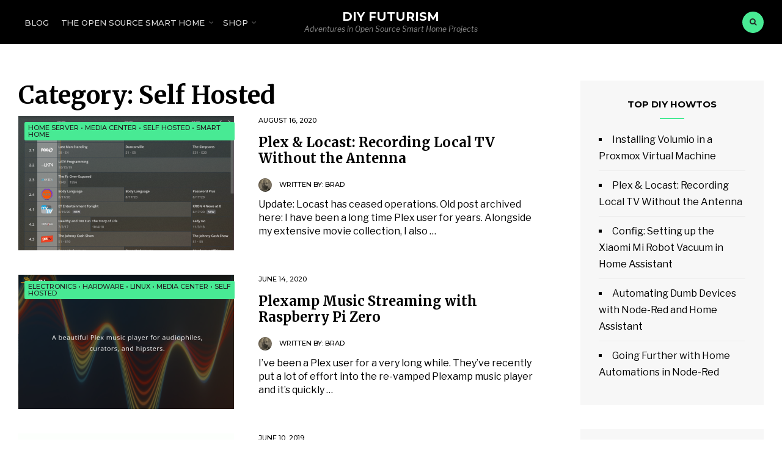

--- FILE ---
content_type: text/html; charset=UTF-8
request_url: https://diyfuturism.com/index.php/category/self-hosted/
body_size: 12189
content:
<!DOCTYPE html>
<html lang="en-US">

<head>
<meta charset="UTF-8">
<meta name="viewport" content="width=device-width, initial-scale=1">
<link rel="profile" href="http://gmpg.org/xfn/11">
<link rel="pingback" href="https://diyfuturism.com/xmlrpc.php">
<script defer src="https://analytics.bradwenner.com/script.js" data-website-id="620b3d5c-9a9b-4950-afc0-ce3e4292d1d7"></script>

<meta name='robots' content='index, follow, max-image-preview:large, max-snippet:-1, max-video-preview:-1' />
<script>window._wca = window._wca || [];</script>

	<!-- This site is optimized with the Yoast SEO plugin v16.7 - https://yoast.com/wordpress/plugins/seo/ -->
	<title>Self Hosted Archives - DIY Futurism</title>
	<link rel="canonical" href="https://diyfuturism.com/index.php/category/self-hosted/" />
	<meta property="og:locale" content="en_US" />
	<meta property="og:type" content="article" />
	<meta property="og:title" content="Self Hosted Archives - DIY Futurism" />
	<meta property="og:url" content="https://diyfuturism.com/index.php/category/self-hosted/" />
	<meta property="og:site_name" content="DIY Futurism" />
	<meta name="twitter:card" content="summary_large_image" />
	<meta name="twitter:site" content="@diyfuturism" />
	<script type="application/ld+json" class="yoast-schema-graph">{"@context":"https://schema.org","@graph":[{"@type":"WebSite","@id":"https://diyfuturism.com/#website","url":"https://diyfuturism.com/","name":"DIY Futurism","description":"Adventures in Open Source Smart Home Projects","potentialAction":[{"@type":"SearchAction","target":{"@type":"EntryPoint","urlTemplate":"https://diyfuturism.com/?s={search_term_string}"},"query-input":"required name=search_term_string"}],"inLanguage":"en-US"},{"@type":"CollectionPage","@id":"https://diyfuturism.com/index.php/category/self-hosted/#webpage","url":"https://diyfuturism.com/index.php/category/self-hosted/","name":"Self Hosted Archives - DIY Futurism","isPartOf":{"@id":"https://diyfuturism.com/#website"},"breadcrumb":{"@id":"https://diyfuturism.com/index.php/category/self-hosted/#breadcrumb"},"inLanguage":"en-US","potentialAction":[{"@type":"ReadAction","target":["https://diyfuturism.com/index.php/category/self-hosted/"]}]},{"@type":"BreadcrumbList","@id":"https://diyfuturism.com/index.php/category/self-hosted/#breadcrumb","itemListElement":[{"@type":"ListItem","position":1,"name":"Home","item":"https://diyfuturism.com/"},{"@type":"ListItem","position":2,"name":"Self Hosted"}]}]}</script>
	<!-- / Yoast SEO plugin. -->


<link rel='dns-prefetch' href='//stats.wp.com' />
<link rel='dns-prefetch' href='//fonts.googleapis.com' />
<link rel='dns-prefetch' href='//s.w.org' />
<link rel='dns-prefetch' href='//v0.wordpress.com' />
<link rel='dns-prefetch' href='//i0.wp.com' />
<link rel='dns-prefetch' href='//i1.wp.com' />
<link rel='dns-prefetch' href='//i2.wp.com' />
<link rel="alternate" type="application/rss+xml" title="DIY Futurism &raquo; Feed" href="https://diyfuturism.com/index.php/feed/" />
<link rel="alternate" type="application/rss+xml" title="DIY Futurism &raquo; Comments Feed" href="https://diyfuturism.com/index.php/comments/feed/" />
<link rel="alternate" type="application/rss+xml" title="DIY Futurism &raquo; Self Hosted Category Feed" href="https://diyfuturism.com/index.php/category/self-hosted/feed/" />
		<!-- This site uses the Google Analytics by MonsterInsights plugin v7.18.0 - Using Analytics tracking - https://www.monsterinsights.com/ -->
							<script src="//www.googletagmanager.com/gtag/js?id=UA-111485289-1"  type="text/javascript" data-cfasync="false" async></script>
			<script type="text/javascript" data-cfasync="false">
				var mi_version = '7.18.0';
				var mi_track_user = true;
				var mi_no_track_reason = '';
				
								var disableStr = 'ga-disable-UA-111485289-1';

				/* Function to detect opted out users */
				function __gtagTrackerIsOptedOut() {
					return document.cookie.indexOf( disableStr + '=true' ) > - 1;
				}

				/* Disable tracking if the opt-out cookie exists. */
				if ( __gtagTrackerIsOptedOut() ) {
					window[disableStr] = true;
				}

				/* Opt-out function */
				function __gtagTrackerOptout() {
					document.cookie = disableStr + '=true; expires=Thu, 31 Dec 2099 23:59:59 UTC; path=/';
					window[disableStr] = true;
				}

				if ( 'undefined' === typeof gaOptout ) {
					function gaOptout() {
						__gtagTrackerOptout();
					}
				}
								window.dataLayer = window.dataLayer || [];
				if ( mi_track_user ) {
					function __gtagTracker() {dataLayer.push( arguments );}
					__gtagTracker( 'js', new Date() );
					__gtagTracker( 'set', {
						'developer_id.dZGIzZG' : true,
						                    });
					__gtagTracker( 'config', 'UA-111485289-1', {
						forceSSL:true,					} );
										window.gtag = __gtagTracker;										(
						function () {
							/* https://developers.google.com/analytics/devguides/collection/analyticsjs/ */
							/* ga and __gaTracker compatibility shim. */
							var noopfn = function () {
								return null;
							};
							var newtracker = function () {
								return new Tracker();
							};
							var Tracker = function () {
								return null;
							};
							var p = Tracker.prototype;
							p.get = noopfn;
							p.set = noopfn;
							p.send = function (){
								var args = Array.prototype.slice.call(arguments);
								args.unshift( 'send' );
								__gaTracker.apply(null, args);
							};
							var __gaTracker = function () {
								var len = arguments.length;
								if ( len === 0 ) {
									return;
								}
								var f = arguments[len - 1];
								if ( typeof f !== 'object' || f === null || typeof f.hitCallback !== 'function' ) {
									if ( 'send' === arguments[0] ) {
										var hitConverted, hitObject = false, action;
										if ( 'event' === arguments[1] ) {
											if ( 'undefined' !== typeof arguments[3] ) {
												hitObject = {
													'eventAction': arguments[3],
													'eventCategory': arguments[2],
													'eventLabel': arguments[4],
													'value': arguments[5] ? arguments[5] : 1,
												}
											}
										}
										if ( 'pageview' === arguments[1] ) {
											if ( 'undefined' !== typeof arguments[2] ) {
												hitObject = {
													'eventAction': 'page_view',
													'page_path' : arguments[2],
												}
											}
										}
										if ( typeof arguments[2] === 'object' ) {
											hitObject = arguments[2];
										}
										if ( typeof arguments[5] === 'object' ) {
											Object.assign( hitObject, arguments[5] );
										}
										if ( 'undefined' !== typeof arguments[1].hitType ) {
											hitObject = arguments[1];
											if ( 'pageview' === hitObject.hitType ) {
												hitObject.eventAction = 'page_view';
											}
										}
										if ( hitObject ) {
											action = 'timing' === arguments[1].hitType ? 'timing_complete' : hitObject.eventAction;
											hitConverted = mapArgs( hitObject );
											__gtagTracker( 'event', action, hitConverted );
										}
									}
									return;
								}

								function mapArgs( args ) {
									var arg, hit = {};
									var gaMap = {
										'eventCategory': 'event_category',
										'eventAction': 'event_action',
										'eventLabel': 'event_label',
										'eventValue': 'event_value',
										'nonInteraction': 'non_interaction',
										'timingCategory': 'event_category',
										'timingVar': 'name',
										'timingValue': 'value',
										'timingLabel': 'event_label',
										'page' : 'page_path',
										'location' : 'page_location',
										'title' : 'page_title',
									};
									for ( arg in args ) {
										if ( args.hasOwnProperty(arg) && gaMap.hasOwnProperty(arg) ) {
											hit[gaMap[arg]] = args[arg];
										} else {
											hit[arg] = args[arg];
										}
									}
									return hit;
								}

								try {
									f.hitCallback();
								} catch ( ex ) {
								}
							};
							__gaTracker.create = newtracker;
							__gaTracker.getByName = newtracker;
							__gaTracker.getAll = function () {
								return [];
							};
							__gaTracker.remove = noopfn;
							__gaTracker.loaded = true;
							window['__gaTracker'] = __gaTracker;
						}
					)();
									} else {
										console.log( "" );
					( function () {
							function __gtagTracker() {
								return null;
							}
							window['__gtagTracker'] = __gtagTracker;
							window['gtag'] = __gtagTracker;
					} )();
									}
			</script>
				<!-- / Google Analytics by MonsterInsights -->
				<script type="text/javascript">
			window._wpemojiSettings = {"baseUrl":"https:\/\/s.w.org\/images\/core\/emoji\/13.0.1\/72x72\/","ext":".png","svgUrl":"https:\/\/s.w.org\/images\/core\/emoji\/13.0.1\/svg\/","svgExt":".svg","source":{"concatemoji":"https:\/\/diyfuturism.com\/wp-includes\/js\/wp-emoji-release.min.js"}};
			!function(e,a,t){var n,r,o,i=a.createElement("canvas"),p=i.getContext&&i.getContext("2d");function s(e,t){var a=String.fromCharCode;p.clearRect(0,0,i.width,i.height),p.fillText(a.apply(this,e),0,0);e=i.toDataURL();return p.clearRect(0,0,i.width,i.height),p.fillText(a.apply(this,t),0,0),e===i.toDataURL()}function c(e){var t=a.createElement("script");t.src=e,t.defer=t.type="text/javascript",a.getElementsByTagName("head")[0].appendChild(t)}for(o=Array("flag","emoji"),t.supports={everything:!0,everythingExceptFlag:!0},r=0;r<o.length;r++)t.supports[o[r]]=function(e){if(!p||!p.fillText)return!1;switch(p.textBaseline="top",p.font="600 32px Arial",e){case"flag":return s([127987,65039,8205,9895,65039],[127987,65039,8203,9895,65039])?!1:!s([55356,56826,55356,56819],[55356,56826,8203,55356,56819])&&!s([55356,57332,56128,56423,56128,56418,56128,56421,56128,56430,56128,56423,56128,56447],[55356,57332,8203,56128,56423,8203,56128,56418,8203,56128,56421,8203,56128,56430,8203,56128,56423,8203,56128,56447]);case"emoji":return!s([55357,56424,8205,55356,57212],[55357,56424,8203,55356,57212])}return!1}(o[r]),t.supports.everything=t.supports.everything&&t.supports[o[r]],"flag"!==o[r]&&(t.supports.everythingExceptFlag=t.supports.everythingExceptFlag&&t.supports[o[r]]);t.supports.everythingExceptFlag=t.supports.everythingExceptFlag&&!t.supports.flag,t.DOMReady=!1,t.readyCallback=function(){t.DOMReady=!0},t.supports.everything||(n=function(){t.readyCallback()},a.addEventListener?(a.addEventListener("DOMContentLoaded",n,!1),e.addEventListener("load",n,!1)):(e.attachEvent("onload",n),a.attachEvent("onreadystatechange",function(){"complete"===a.readyState&&t.readyCallback()})),(n=t.source||{}).concatemoji?c(n.concatemoji):n.wpemoji&&n.twemoji&&(c(n.twemoji),c(n.wpemoji)))}(window,document,window._wpemojiSettings);
		</script>
		<style type="text/css">
img.wp-smiley,
img.emoji {
	display: inline !important;
	border: none !important;
	box-shadow: none !important;
	height: 1em !important;
	width: 1em !important;
	margin: 0 .07em !important;
	vertical-align: -0.1em !important;
	background: none !important;
	padding: 0 !important;
}
</style>
	<link rel='stylesheet' id='wp-block-library-css'  href='https://diyfuturism.com/wp-includes/css/dist/block-library/style.min.css' type='text/css' media='all' />
<style id='wp-block-library-inline-css' type='text/css'>
.has-text-align-justify{text-align:justify;}
</style>
<link rel='stylesheet' id='mediaelement-css'  href='https://diyfuturism.com/wp-includes/js/mediaelement/mediaelementplayer-legacy.min.css' type='text/css' media='all' />
<link rel='stylesheet' id='wp-mediaelement-css'  href='https://diyfuturism.com/wp-includes/js/mediaelement/wp-mediaelement.min.css' type='text/css' media='all' />
<link rel='stylesheet' id='wc-block-vendors-style-css'  href='https://diyfuturism.com/wp-content/plugins/woocommerce/packages/woocommerce-blocks/build/vendors-style.css' type='text/css' media='all' />
<link rel='stylesheet' id='wc-block-style-css'  href='https://diyfuturism.com/wp-content/plugins/woocommerce/packages/woocommerce-blocks/build/style.css' type='text/css' media='all' />
<link rel='stylesheet' id='woocommerce-layout-css'  href='https://diyfuturism.com/wp-content/plugins/woocommerce/assets/css/woocommerce-layout.css' type='text/css' media='all' />
<style id='woocommerce-layout-inline-css' type='text/css'>

	.infinite-scroll .woocommerce-pagination {
		display: none;
	}
</style>
<link rel='stylesheet' id='woocommerce-smallscreen-css'  href='https://diyfuturism.com/wp-content/plugins/woocommerce/assets/css/woocommerce-smallscreen.css' type='text/css' media='only screen and (max-width: 768px)' />
<link rel='stylesheet' id='woocommerce-general-css'  href='https://diyfuturism.com/wp-content/plugins/woocommerce/assets/css/woocommerce.css' type='text/css' media='all' />
<style id='woocommerce-inline-inline-css' type='text/css'>
.woocommerce form .form-row .required { visibility: visible; }
</style>
<link rel='stylesheet' id='story-magazine-style-css'  href='https://diyfuturism.com/wp-content/themes/story-magazine/style.css' type='text/css' media='all' />
<link rel='stylesheet' id='font-awesome-css'  href='https://diyfuturism.com/wp-content/themes/story-magazine/styles/font-awesome.css' type='text/css' media='all' />
<link rel='stylesheet' id='story-magazine-mobile-css'  href='https://diyfuturism.com/wp-content/themes/story-magazine/style-mobile.css' type='text/css' media='all' />
<link rel='stylesheet' id='story-magazine-fonts-css'  href='//fonts.googleapis.com/css?family=Libre+Franklin%3A400%2C400i%2C700%7CMerriweather%3A300%2C400%2C700%2C400i%7CMontserrat%3A400%2C500%2C600%2C700%26subset%3Dcyrillic%2Ccyrillic-ext%2Cgreek%2Cgreek-ext%2Clatin-ext%2Cvietnamese&#038;ver=1.0.0' type='text/css' media='all' />
<!-- `jetpack-top-posts-widget` is included in the concatenated jetpack.css -->
<link rel='stylesheet' id='tablepress-default-css'  href='https://diyfuturism.com/wp-content/plugins/tablepress/css/default.min.css' type='text/css' media='all' />
<link rel='stylesheet' id='jetpack_css-css'  href='https://diyfuturism.com/wp-content/plugins/jetpack/css/jetpack.css' type='text/css' media='all' />
<script type='text/javascript' id='monsterinsights-frontend-script-js-extra'>
/* <![CDATA[ */
var monsterinsights_frontend = {"js_events_tracking":"true","download_extensions":"doc,pdf,ppt,zip,xls,docx,pptx,xlsx","inbound_paths":"[]","home_url":"https:\/\/diyfuturism.com","hash_tracking":"false","ua":"UA-111485289-1"};
/* ]]> */
</script>
<script type='text/javascript' src='https://diyfuturism.com/wp-content/plugins/google-analytics-for-wordpress/assets/js/frontend-gtag.js' id='monsterinsights-frontend-script-js'></script>
<script type='text/javascript' src='https://diyfuturism.com/wp-includes/js/jquery/jquery.min.js' id='jquery-core-js'></script>
<script type='text/javascript' src='https://diyfuturism.com/wp-includes/js/jquery/jquery-migrate.min.js' id='jquery-migrate-js'></script>
<script defer type='text/javascript' src='https://stats.wp.com/s-202605.js' id='woocommerce-analytics-js'></script>
<link rel="https://api.w.org/" href="https://diyfuturism.com/index.php/wp-json/" /><link rel="alternate" type="application/json" href="https://diyfuturism.com/index.php/wp-json/wp/v2/categories/5" /><style type='text/css'>img#wpstats{display:none}</style>
		      <!--Customizer CSS--> 
      <style type="text/css">
	  
	  
           	  
            
		   
		    
		   
		   
            
      </style> 
      <!--/Customizer CSS-->
      	<noscript><style>.woocommerce-product-gallery{ opacity: 1 !important; }</style></noscript>
	<style type="text/css">.broken_link, a.broken_link {
	text-decoration: line-through;
}</style>			<style type="text/css">
				/* If html does not have either class, do not show lazy loaded images. */
				html:not( .jetpack-lazy-images-js-enabled ):not( .js ) .jetpack-lazy-image {
					display: none;
				}
			</style>
			<script>
				document.documentElement.classList.add(
					'jetpack-lazy-images-js-enabled'
				);
			</script>
		</head>

     
<body class="archive category category-self-hosted category-5 theme-story-magazine woocommerce-no-js">

<div class="postbar ">
        
    <div id="header" class="clearfix" itemscope itemtype="http://schema.org/WPHeader">
    
    	<div class="head-bg-image"><img src="" height="100" width="1200" alt="" /></div>
    
        <div class="container container_alt">
            
            <div id="titles">
                                                    		<h1 class="site-title"><a href="https://diyfuturism.com/">DIY Futurism</a></h1>
    					<p class="site-description site-tagline">Adventures in Open Source Smart Home Projects</p>
					            </div><!-- end #titles  -->

            
    
            <a id="navtrigger" class="ribbon" href="#"><i class="fa fa-bars"></i></a>
            
            <nav id="navigation" itemscope itemtype="http://schema.org/SiteNavigationElement"> 
            
                <ul id="main-nav-left" class="nav tmnf_custom_menu"><li id="menu-item-650" class="menu-item menu-item-type-custom menu-item-object-custom menu-item-home menu-item-650"><a href="http://diyfuturism.com">BLOG</a></li>
<li id="menu-item-661" class="menu-item menu-item-type-post_type menu-item-object-post menu-item-has-children menu-item-661"><a href="https://diyfuturism.com/index.php/2017/11/26/the-open-source-smart-home-getting-started-with-home-assistant-node-red/">The Open Source Smart Home</a>
<ul class="sub-menu">
	<li id="menu-item-676" class="menu-item menu-item-type-post_type menu-item-object-post menu-item-676"><a href="https://diyfuturism.com/index.php/2017/11/26/the-open-source-smart-home-getting-started-with-home-assistant-node-red/">Getting Started: Home Assistant &#038; Node-Red</a></li>
	<li id="menu-item-663" class="menu-item menu-item-type-taxonomy menu-item-object-category menu-item-663"><a href="https://diyfuturism.com/index.php/category/node-red/">Node-Red Automations</a></li>
	<li id="menu-item-664" class="menu-item menu-item-type-taxonomy menu-item-object-category menu-item-664"><a href="https://diyfuturism.com/index.php/category/home-assistant/useful-sensor/">Useful Sensors</a></li>
	<li id="menu-item-677" class="menu-item menu-item-type-post_type menu-item-object-post menu-item-677"><a href="https://diyfuturism.com/index.php/2017/11/20/my-smart-home-hardware-list/">My Smart Home Hardware List</a></li>
</ul>
</li>
<li id="menu-item-660" class="menu-item menu-item-type-post_type menu-item-object-page menu-item-has-children menu-item-660"><a href="https://diyfuturism.com/index.php/shop/">Shop</a>
<ul class="sub-menu">
	<li id="menu-item-671" class="menu-item menu-item-type-post_type_archive menu-item-object-product menu-item-671"><a href="https://diyfuturism.com/index.php/shop/">All Products</a></li>
	<li id="menu-item-670" class="menu-item menu-item-type-post_type menu-item-object-page menu-item-670"><a href="https://diyfuturism.com/index.php/cart/">Cart</a></li>
</ul>
</li>
</ul>                
                <a class="searchOpen" href="#" ><i class="fa fa-search"></i></a>
                
            </nav><!-- end #navigation  -->
              
        </div><!-- end .container  -->
    
    </div><!-- end #header  -->
    
	<div class="wrapper">
    
<div class="container builder woocommerce">

<div id="core" class="blog_builder">

	<div id="content" class="eightcol first">
    
		<h2 class="archiv"><span class="maintitle">Category: <span>Self Hosted</span></span></h2>    
    
    	
          <div class="blogger grid imgsmall">
                                        
                              	<div class="item blog-item tranz p-border post-868 post type-post status-publish format-standard has-post-thumbnail hentry category-home-server category-media-center category-self-hosted category-smart-home tag-antenna tag-docker tag-docker-compose tag-dvr tag-hdhomerun tag-home-server tag-iptv tag-local-news tag-locast tag-media-center tag-ota tag-plex tag-plex-dvr tag-plex-media-server tag-public-broadcast tag-record-local-news tag-sports tag-tv-broadcast tag-tv-guide tag-tv-tuner">
  				
                    
	<p class="meta cat rad tranz ribbon">
		<a href="https://diyfuturism.com/index.php/category/smart-home/home-server/" rel="category tag">Home Server</a> &bull; <a href="https://diyfuturism.com/index.php/category/smart-home/media-center/" rel="category tag">Media Center</a> &bull; <a href="https://diyfuturism.com/index.php/category/self-hosted/" rel="category tag">Self Hosted</a> &bull; <a href="https://diyfuturism.com/index.php/category/smart-home/" rel="category tag">Smart Home</a>    </p>
         
                <div class="entryhead">
                    
                   	                
                	<div class="icon-rating tranz">
            
                    	                    
                    </div>
    
					                    
                        <div class="imgwrap">
							
                            <a href="https://diyfuturism.com/index.php/2020/08/16/plex-locast-recording-local-tv-without-the-antenna/">
                                <img width="353" height="220" src="https://i1.wp.com/diyfuturism.com/wp-content/uploads/2020/08/2020-08-16-190142_857x727_scrot.png?resize=353%2C220&amp;ssl=1" class="tranz standard grayscale grayscale-fade wp-post-image jetpack-lazy-image" alt="Plex DVR" loading="lazy" data-attachment-id="874" data-permalink="https://diyfuturism.com/index.php/2020/08/16/plex-locast-recording-local-tv-without-the-antenna/2020-08-16-190142_857x727_scrot/" data-orig-file="https://i1.wp.com/diyfuturism.com/wp-content/uploads/2020/08/2020-08-16-190142_857x727_scrot.png?fit=857%2C727&amp;ssl=1" data-orig-size="857,727" data-comments-opened="1" data-image-meta="{&quot;aperture&quot;:&quot;0&quot;,&quot;credit&quot;:&quot;&quot;,&quot;camera&quot;:&quot;&quot;,&quot;caption&quot;:&quot;&quot;,&quot;created_timestamp&quot;:&quot;0&quot;,&quot;copyright&quot;:&quot;&quot;,&quot;focal_length&quot;:&quot;0&quot;,&quot;iso&quot;:&quot;0&quot;,&quot;shutter_speed&quot;:&quot;0&quot;,&quot;title&quot;:&quot;&quot;,&quot;orientation&quot;:&quot;0&quot;}" data-image-title="Plex DVR" data-image-description="" data-image-caption="" data-medium-file="https://i1.wp.com/diyfuturism.com/wp-content/uploads/2020/08/2020-08-16-190142_857x727_scrot.png?fit=300%2C254&amp;ssl=1" data-large-file="https://i1.wp.com/diyfuturism.com/wp-content/uploads/2020/08/2020-08-16-190142_857x727_scrot.png?fit=854%2C724&amp;ssl=1" data-lazy-srcset="https://i1.wp.com/diyfuturism.com/wp-content/uploads/2020/08/2020-08-16-190142_857x727_scrot.png?resize=353%2C220&amp;ssl=1 353w, https://i1.wp.com/diyfuturism.com/wp-content/uploads/2020/08/2020-08-16-190142_857x727_scrot.png?zoom=2&amp;resize=353%2C220&amp;ssl=1 706w" data-lazy-sizes="(max-width: 353px) 100vw, 353px" data-lazy-src="https://i1.wp.com/diyfuturism.com/wp-content/uploads/2020/08/2020-08-16-190142_857x727_scrot.png?resize=353%2C220&amp;ssl=1&amp;is-pending-load=1" srcset="[data-uri]" />                            </a>
                        
                        </div>
    
                     
                
                </div><!-- end .entryhead -->
    
            	<div class="item_inn tranz p-border">
                
                	    
	<p class="meta date tranz post-date"> 
        August 16, 2020    </p>
            
                    <h2 class="posttitle"><a class="link link--forsure" href="https://diyfuturism.com/index.php/2020/08/16/plex-locast-recording-local-tv-without-the-antenna/">Plex &#038; Locast: Recording Local TV Without the Antenna</a></h2>
                    
                        
	<p class="meta author tranz"> 
        <img alt src="https://secure.gravatar.com/avatar/7e2d60eb1f322b4ad6040a746946a361?s=22&#038;d=mm&#038;r=g" class="avatar avatar-22 photo jetpack-lazy-image" height="22" width="22" loading="lazy" data-lazy-srcset="https://secure.gravatar.com/avatar/7e2d60eb1f322b4ad6040a746946a361?s=44&#038;d=mm&#038;r=g 2x" data-lazy-src="https://secure.gravatar.com/avatar/7e2d60eb1f322b4ad6040a746946a361?s=22&amp;is-pending-load=1#038;d=mm&#038;r=g" srcset="[data-uri]"><noscript><img alt='' src='https://secure.gravatar.com/avatar/7e2d60eb1f322b4ad6040a746946a361?s=22&#038;d=mm&#038;r=g' srcset='https://secure.gravatar.com/avatar/7e2d60eb1f322b4ad6040a746946a361?s=44&#038;d=mm&#038;r=g 2x' class='avatar avatar-22 photo' height='22' width='22' loading='lazy'/></noscript><span>Written by: <a href="https://diyfuturism.com/index.php/author/brad/" title="Posts by brad" rel="author">brad</a></span>    </p>
    
                        
                    <div class="clearfix"></div>
                    
					<div class="wpm_excerpt clearfix"><p>Update: Locast has ceased operations. Old post archived here: I have been a long time Plex user for years. Alongside my extensive movie collection, I also &hellip;</p>
</div>                
                </div><!-- end .item_inn -->
        
            </div>          	<div class="item blog-item tranz p-border post-855 post type-post status-publish format-standard has-post-thumbnail hentry category-electronics category-hardware category-linux category-media-center category-self-hosted tag-audio tag-casting tag-dac tag-diy tag-home-theater tag-media-center tag-music tag-pi-zero-w tag-plex tag-plex-media-server tag-plexamp tag-raspberry-pi tag-self-hosted tag-selfhosted tag-streaming">
  				
                    
	<p class="meta cat rad tranz ribbon">
		<a href="https://diyfuturism.com/index.php/category/electronics/" rel="category tag">Electronics</a> &bull; <a href="https://diyfuturism.com/index.php/category/hardware/" rel="category tag">Hardware</a> &bull; <a href="https://diyfuturism.com/index.php/category/linux/" rel="category tag">Linux</a> &bull; <a href="https://diyfuturism.com/index.php/category/smart-home/media-center/" rel="category tag">Media Center</a> &bull; <a href="https://diyfuturism.com/index.php/category/self-hosted/" rel="category tag">Self Hosted</a>    </p>
         
                <div class="entryhead">
                    
                   	                
                	<div class="icon-rating tranz">
            
                    	                    
                    </div>
    
					                    
                        <div class="imgwrap">
							
                            <a href="https://diyfuturism.com/index.php/2020/06/14/plexamp-music-streaming-with-raspberry-pi-zero/">
                                <img width="353" height="220" src="https://i1.wp.com/diyfuturism.com/wp-content/uploads/2020/06/Screenshot-20200614154205-997x628-1.png?resize=353%2C220&amp;ssl=1" class="tranz standard grayscale grayscale-fade wp-post-image jetpack-lazy-image" alt="" loading="lazy" data-attachment-id="856" data-permalink="https://diyfuturism.com/index.php/2020/06/14/plexamp-music-streaming-with-raspberry-pi-zero/screenshot-20200614154205-997x628/" data-orig-file="https://i1.wp.com/diyfuturism.com/wp-content/uploads/2020/06/Screenshot-20200614154205-997x628-1.png?fit=997%2C628&amp;ssl=1" data-orig-size="997,628" data-comments-opened="1" data-image-meta="{&quot;aperture&quot;:&quot;0&quot;,&quot;credit&quot;:&quot;&quot;,&quot;camera&quot;:&quot;&quot;,&quot;caption&quot;:&quot;&quot;,&quot;created_timestamp&quot;:&quot;0&quot;,&quot;copyright&quot;:&quot;&quot;,&quot;focal_length&quot;:&quot;0&quot;,&quot;iso&quot;:&quot;0&quot;,&quot;shutter_speed&quot;:&quot;0&quot;,&quot;title&quot;:&quot;&quot;,&quot;orientation&quot;:&quot;0&quot;}" data-image-title="Screenshot-20200614154205-997&#215;628" data-image-description="" data-image-caption="" data-medium-file="https://i1.wp.com/diyfuturism.com/wp-content/uploads/2020/06/Screenshot-20200614154205-997x628-1.png?fit=300%2C189&amp;ssl=1" data-large-file="https://i1.wp.com/diyfuturism.com/wp-content/uploads/2020/06/Screenshot-20200614154205-997x628-1.png?fit=854%2C538&amp;ssl=1" data-lazy-srcset="https://i1.wp.com/diyfuturism.com/wp-content/uploads/2020/06/Screenshot-20200614154205-997x628-1.png?resize=353%2C220&amp;ssl=1 353w, https://i1.wp.com/diyfuturism.com/wp-content/uploads/2020/06/Screenshot-20200614154205-997x628-1.png?zoom=2&amp;resize=353%2C220&amp;ssl=1 706w" data-lazy-sizes="(max-width: 353px) 100vw, 353px" data-lazy-src="https://i1.wp.com/diyfuturism.com/wp-content/uploads/2020/06/Screenshot-20200614154205-997x628-1.png?resize=353%2C220&amp;ssl=1&amp;is-pending-load=1" srcset="[data-uri]" />                            </a>
                        
                        </div>
    
                     
                
                </div><!-- end .entryhead -->
    
            	<div class="item_inn tranz p-border">
                
                	    
	<p class="meta date tranz post-date"> 
        June 14, 2020    </p>
            
                    <h2 class="posttitle"><a class="link link--forsure" href="https://diyfuturism.com/index.php/2020/06/14/plexamp-music-streaming-with-raspberry-pi-zero/">Plexamp Music Streaming with Raspberry Pi Zero</a></h2>
                    
                        
	<p class="meta author tranz"> 
        <img alt src="https://secure.gravatar.com/avatar/7e2d60eb1f322b4ad6040a746946a361?s=22&#038;d=mm&#038;r=g" class="avatar avatar-22 photo jetpack-lazy-image" height="22" width="22" loading="lazy" data-lazy-srcset="https://secure.gravatar.com/avatar/7e2d60eb1f322b4ad6040a746946a361?s=44&#038;d=mm&#038;r=g 2x" data-lazy-src="https://secure.gravatar.com/avatar/7e2d60eb1f322b4ad6040a746946a361?s=22&amp;is-pending-load=1#038;d=mm&#038;r=g" srcset="[data-uri]"><noscript><img alt='' src='https://secure.gravatar.com/avatar/7e2d60eb1f322b4ad6040a746946a361?s=22&#038;d=mm&#038;r=g' srcset='https://secure.gravatar.com/avatar/7e2d60eb1f322b4ad6040a746946a361?s=44&#038;d=mm&#038;r=g 2x' class='avatar avatar-22 photo' height='22' width='22' loading='lazy'/></noscript><span>Written by: <a href="https://diyfuturism.com/index.php/author/brad/" title="Posts by brad" rel="author">brad</a></span>    </p>
    
                        
                    <div class="clearfix"></div>
                    
					<div class="wpm_excerpt clearfix"><p>I&#8217;ve been a Plex user for a very long while. They&#8217;ve recently put a lot of effort into the re-vamped Plexamp music player and it&#8217;s quickly &hellip;</p>
</div>                
                </div><!-- end .item_inn -->
        
            </div>          	<div class="item blog-item tranz p-border post-822 post type-post status-publish format-standard has-post-thumbnail hentry category-home-server category-self-hosted tag-aws tag-cloud tag-config tag-digitalocean tag-diy tag-docker tag-nextcloud tag-object-storage tag-personal-cloud tag-personal-infrastructure tag-s3 tag-self-hosted tag-selfhosted tag-selfhosting tag-spaces tag-unlimited-cloud tag-unlimited-storage">
  				
                    
	<p class="meta cat rad tranz ribbon">
		<a href="https://diyfuturism.com/index.php/category/smart-home/home-server/" rel="category tag">Home Server</a> &bull; <a href="https://diyfuturism.com/index.php/category/self-hosted/" rel="category tag">Self Hosted</a>    </p>
         
                <div class="entryhead">
                    
                   	                
                	<div class="icon-rating tranz">
            
                    	                    
                    </div>
    
					                    
                        <div class="imgwrap">
							
                            <a href="https://diyfuturism.com/index.php/2019/06/10/self-hosting-nextcloud-with-digitalocean-spaces-for-main-storage/">
                                <img width="353" height="220" src="https://i0.wp.com/diyfuturism.com/wp-content/uploads/2019/06/object.jpg?resize=353%2C220&amp;ssl=1" class="tranz standard grayscale grayscale-fade wp-post-image jetpack-lazy-image" alt="Object vs Block Storage" loading="lazy" data-attachment-id="830" data-permalink="https://diyfuturism.com/index.php/2019/06/10/self-hosting-nextcloud-with-digitalocean-spaces-for-main-storage/object/" data-orig-file="https://i0.wp.com/diyfuturism.com/wp-content/uploads/2019/06/object.jpg?fit=1280%2C720&amp;ssl=1" data-orig-size="1280,720" data-comments-opened="1" data-image-meta="{&quot;aperture&quot;:&quot;0&quot;,&quot;credit&quot;:&quot;&quot;,&quot;camera&quot;:&quot;&quot;,&quot;caption&quot;:&quot;&quot;,&quot;created_timestamp&quot;:&quot;0&quot;,&quot;copyright&quot;:&quot;&quot;,&quot;focal_length&quot;:&quot;0&quot;,&quot;iso&quot;:&quot;0&quot;,&quot;shutter_speed&quot;:&quot;0&quot;,&quot;title&quot;:&quot;&quot;,&quot;orientation&quot;:&quot;0&quot;}" data-image-title="Object vs Block Storage" data-image-description="&lt;p&gt;Object vs Block Storage&lt;/p&gt;
" data-image-caption="&lt;p&gt;Object vs Block Storage&lt;/p&gt;
" data-medium-file="https://i0.wp.com/diyfuturism.com/wp-content/uploads/2019/06/object.jpg?fit=300%2C169&amp;ssl=1" data-large-file="https://i0.wp.com/diyfuturism.com/wp-content/uploads/2019/06/object.jpg?fit=854%2C480&amp;ssl=1" data-lazy-srcset="https://i0.wp.com/diyfuturism.com/wp-content/uploads/2019/06/object.jpg?resize=353%2C220&amp;ssl=1 353w, https://i0.wp.com/diyfuturism.com/wp-content/uploads/2019/06/object.jpg?zoom=2&amp;resize=353%2C220&amp;ssl=1 706w, https://i0.wp.com/diyfuturism.com/wp-content/uploads/2019/06/object.jpg?zoom=3&amp;resize=353%2C220&amp;ssl=1 1059w" data-lazy-sizes="(max-width: 353px) 100vw, 353px" data-lazy-src="https://i0.wp.com/diyfuturism.com/wp-content/uploads/2019/06/object.jpg?resize=353%2C220&amp;ssl=1&amp;is-pending-load=1" srcset="[data-uri]" />                            </a>
                        
                        </div>
    
                     
                
                </div><!-- end .entryhead -->
    
            	<div class="item_inn tranz p-border">
                
                	    
	<p class="meta date tranz post-date"> 
        June 10, 2019    </p>
            
                    <h2 class="posttitle"><a class="link link--forsure" href="https://diyfuturism.com/index.php/2019/06/10/self-hosting-nextcloud-with-digitalocean-spaces-for-main-storage/">Self Hosting: Nextcloud with DigitalOcean Spaces for Main Storage</a></h2>
                    
                        
	<p class="meta author tranz"> 
        <img alt src="https://secure.gravatar.com/avatar/7e2d60eb1f322b4ad6040a746946a361?s=22&#038;d=mm&#038;r=g" class="avatar avatar-22 photo jetpack-lazy-image" height="22" width="22" loading="lazy" data-lazy-srcset="https://secure.gravatar.com/avatar/7e2d60eb1f322b4ad6040a746946a361?s=44&#038;d=mm&#038;r=g 2x" data-lazy-src="https://secure.gravatar.com/avatar/7e2d60eb1f322b4ad6040a746946a361?s=22&amp;is-pending-load=1#038;d=mm&#038;r=g" srcset="[data-uri]"><noscript><img alt='' src='https://secure.gravatar.com/avatar/7e2d60eb1f322b4ad6040a746946a361?s=22&#038;d=mm&#038;r=g' srcset='https://secure.gravatar.com/avatar/7e2d60eb1f322b4ad6040a746946a361?s=44&#038;d=mm&#038;r=g 2x' class='avatar avatar-22 photo' height='22' width='22' loading='lazy'/></noscript><span>Written by: <a href="https://diyfuturism.com/index.php/author/brad/" title="Posts by brad" rel="author">brad</a></span>    </p>
    
                        
                    <div class="clearfix"></div>
                    
					<div class="wpm_excerpt clearfix"><p>It has been over a year since I originally set up my own self-hosted cloud using Nextcloud. I am happy to report back that I absolutely &hellip;</p>
</div>                
                </div><!-- end .item_inn -->
        
            </div>          	<div class="item blog-item tranz p-border post-545 post type-post status-publish format-standard has-post-thumbnail hentry category-home-server category-linux category-self-hosted tag-calendar tag-cloud tag-contacts tag-digital-ocean tag-docker tag-docker-compose tag-dropbox tag-encryption tag-evernote tag-files tag-foss tag-free tag-hosting tag-icloud tag-keeweb tag-nextcloud tag-nuc tag-open-source tag-password-manager tag-privacy tag-private tag-raspberry-pi tag-self-hosted tag-self-hosting tag-selfhosted tag-selfhosting tag-syncing tag-vps">
  				
                    
	<p class="meta cat rad tranz ribbon">
		<a href="https://diyfuturism.com/index.php/category/smart-home/home-server/" rel="category tag">Home Server</a> &bull; <a href="https://diyfuturism.com/index.php/category/linux/" rel="category tag">Linux</a> &bull; <a href="https://diyfuturism.com/index.php/category/self-hosted/" rel="category tag">Self Hosted</a>    </p>
         
                <div class="entryhead">
                    
                   	                
                	<div class="icon-rating tranz">
            
                    	                    
                    </div>
    
					                    
                        <div class="imgwrap">
							
                            <a href="https://diyfuturism.com/index.php/2018/05/05/self-hosting-complete-guide-deploying-private-nextcloud/">
                                <img width="353" height="220" src="https://i0.wp.com/diyfuturism.com/wp-content/uploads/2018/05/Screenshot-from-2018-05-05-134816.png?resize=353%2C220&amp;ssl=1" class="tranz standard grayscale grayscale-fade wp-post-image jetpack-lazy-image" alt="" loading="lazy" data-attachment-id="548" data-permalink="https://diyfuturism.com/index.php/2018/05/05/self-hosting-complete-guide-deploying-private-nextcloud/screenshot-from-2018-05-05-134816/" data-orig-file="https://i0.wp.com/diyfuturism.com/wp-content/uploads/2018/05/Screenshot-from-2018-05-05-134816.png?fit=968%2C573&amp;ssl=1" data-orig-size="968,573" data-comments-opened="1" data-image-meta="{&quot;aperture&quot;:&quot;0&quot;,&quot;credit&quot;:&quot;&quot;,&quot;camera&quot;:&quot;&quot;,&quot;caption&quot;:&quot;&quot;,&quot;created_timestamp&quot;:&quot;0&quot;,&quot;copyright&quot;:&quot;&quot;,&quot;focal_length&quot;:&quot;0&quot;,&quot;iso&quot;:&quot;0&quot;,&quot;shutter_speed&quot;:&quot;0&quot;,&quot;title&quot;:&quot;&quot;,&quot;orientation&quot;:&quot;0&quot;}" data-image-title="Screenshot from 2018-05-05 13:48:16" data-image-description="" data-image-caption="" data-medium-file="https://i0.wp.com/diyfuturism.com/wp-content/uploads/2018/05/Screenshot-from-2018-05-05-134816.png?fit=300%2C178&amp;ssl=1" data-large-file="https://i0.wp.com/diyfuturism.com/wp-content/uploads/2018/05/Screenshot-from-2018-05-05-134816.png?fit=854%2C506&amp;ssl=1" data-lazy-srcset="https://i0.wp.com/diyfuturism.com/wp-content/uploads/2018/05/Screenshot-from-2018-05-05-134816.png?zoom=2&amp;resize=353%2C220&amp;ssl=1 706w, https://i0.wp.com/diyfuturism.com/wp-content/uploads/2018/05/Screenshot-from-2018-05-05-134816.png?zoom=3&amp;resize=353%2C220&amp;ssl=1 1059w" data-lazy-sizes="(max-width: 353px) 100vw, 353px" data-lazy-src="https://i0.wp.com/diyfuturism.com/wp-content/uploads/2018/05/Screenshot-from-2018-05-05-134816.png?resize=353%2C220&amp;ssl=1&amp;is-pending-load=1" srcset="[data-uri]" />                            </a>
                        
                        </div>
    
                     
                
                </div><!-- end .entryhead -->
    
            	<div class="item_inn tranz p-border">
                
                	    
	<p class="meta date tranz post-date"> 
        May 5, 2018    </p>
            
                    <h2 class="posttitle"><a class="link link--forsure" href="https://diyfuturism.com/index.php/2018/05/05/self-hosting-complete-guide-deploying-private-nextcloud/">Self Hosting: Complete Guide to Deploying Your Own Private NextCloud with Docker Compose</a></h2>
                    
                        
	<p class="meta author tranz"> 
        <img alt src="https://secure.gravatar.com/avatar/7e2d60eb1f322b4ad6040a746946a361?s=22&#038;d=mm&#038;r=g" class="avatar avatar-22 photo jetpack-lazy-image" height="22" width="22" loading="lazy" data-lazy-srcset="https://secure.gravatar.com/avatar/7e2d60eb1f322b4ad6040a746946a361?s=44&#038;d=mm&#038;r=g 2x" data-lazy-src="https://secure.gravatar.com/avatar/7e2d60eb1f322b4ad6040a746946a361?s=22&amp;is-pending-load=1#038;d=mm&#038;r=g" srcset="[data-uri]"><noscript><img alt='' src='https://secure.gravatar.com/avatar/7e2d60eb1f322b4ad6040a746946a361?s=22&#038;d=mm&#038;r=g' srcset='https://secure.gravatar.com/avatar/7e2d60eb1f322b4ad6040a746946a361?s=44&#038;d=mm&#038;r=g 2x' class='avatar avatar-22 photo' height='22' width='22' loading='lazy'/></noscript><span>Written by: <a href="https://diyfuturism.com/index.php/author/brad/" title="Posts by brad" rel="author">brad</a></span>    </p>
    
                        
                    <div class="clearfix"></div>
                    
					<div class="wpm_excerpt clearfix"><p>With all the revelations in the headlines about how exactly our private data is being mined to surveil and manipulate us, I&#8217;ve been thinking of more &hellip;</p>
</div>                
                </div><!-- end .item_inn -->
        
            </div>          	<div class="item blog-item tranz p-border post-314 post type-post status-publish format-standard has-post-thumbnail hentry category-self-hosted tag-diary tag-dokuwiki tag-howto tag-journal tag-markdown tag-personal tag-plugins tag-private tag-recipes tag-self-hosting tag-selfhost tag-selfhosted tag-templates tag-wiki tag-wikipedia">
  				
                    
	<p class="meta cat rad tranz ribbon">
		<a href="https://diyfuturism.com/index.php/category/self-hosted/" rel="category tag">Self Hosted</a>    </p>
         
                <div class="entryhead">
                    
                   	                
                	<div class="icon-rating tranz">
            
                    	                    
                    </div>
    
					                    
                        <div class="imgwrap">
							
                            <a href="https://diyfuturism.com/index.php/2018/01/01/how-to-set-up-a-personal-wiki-with-configuration-for-common-use-cases-like-recipes-and-journaling/">
                                <img width="353" height="220" src="https://i1.wp.com/diyfuturism.com/wp-content/uploads/2018/01/WIKI.gif?resize=353%2C220&amp;ssl=1" class="tranz standard grayscale grayscale-fade wp-post-image jetpack-lazy-image" alt="WIKI" loading="lazy" data-attachment-id="329" data-permalink="https://diyfuturism.com/index.php/2018/01/01/how-to-set-up-a-personal-wiki-with-configuration-for-common-use-cases-like-recipes-and-journaling/wiki/" data-orig-file="https://i1.wp.com/diyfuturism.com/wp-content/uploads/2018/01/WIKI.gif?fit=450%2C250&amp;ssl=1" data-orig-size="450,250" data-comments-opened="1" data-image-meta="{&quot;aperture&quot;:&quot;0&quot;,&quot;credit&quot;:&quot;&quot;,&quot;camera&quot;:&quot;&quot;,&quot;caption&quot;:&quot;&quot;,&quot;created_timestamp&quot;:&quot;0&quot;,&quot;copyright&quot;:&quot;&quot;,&quot;focal_length&quot;:&quot;0&quot;,&quot;iso&quot;:&quot;0&quot;,&quot;shutter_speed&quot;:&quot;0&quot;,&quot;title&quot;:&quot;&quot;,&quot;orientation&quot;:&quot;0&quot;}" data-image-title="WIKI" data-image-description="" data-image-caption="" data-medium-file="https://i1.wp.com/diyfuturism.com/wp-content/uploads/2018/01/WIKI.gif?fit=300%2C167&amp;ssl=1" data-large-file="https://i1.wp.com/diyfuturism.com/wp-content/uploads/2018/01/WIKI.gif?fit=450%2C250&amp;ssl=1" data-lazy-src="https://i1.wp.com/diyfuturism.com/wp-content/uploads/2018/01/WIKI.gif?resize=353%2C220&amp;ssl=1&amp;is-pending-load=1" srcset="[data-uri]" />                            </a>
                        
                        </div>
    
                     
                
                </div><!-- end .entryhead -->
    
            	<div class="item_inn tranz p-border">
                
                	    
	<p class="meta date tranz post-date"> 
        January 1, 2018    </p>
            
                    <h2 class="posttitle"><a class="link link--forsure" href="https://diyfuturism.com/index.php/2018/01/01/how-to-set-up-a-personal-wiki-with-configuration-for-common-use-cases-like-recipes-and-journaling/">Self Hosting: Setting up a Personal Wiki with DokuWiki</a></h2>
                    
                        
	<p class="meta author tranz"> 
        <img alt src="https://secure.gravatar.com/avatar/7e2d60eb1f322b4ad6040a746946a361?s=22&#038;d=mm&#038;r=g" class="avatar avatar-22 photo jetpack-lazy-image" height="22" width="22" loading="lazy" data-lazy-srcset="https://secure.gravatar.com/avatar/7e2d60eb1f322b4ad6040a746946a361?s=44&#038;d=mm&#038;r=g 2x" data-lazy-src="https://secure.gravatar.com/avatar/7e2d60eb1f322b4ad6040a746946a361?s=22&amp;is-pending-load=1#038;d=mm&#038;r=g" srcset="[data-uri]"><noscript><img alt='' src='https://secure.gravatar.com/avatar/7e2d60eb1f322b4ad6040a746946a361?s=22&#038;d=mm&#038;r=g' srcset='https://secure.gravatar.com/avatar/7e2d60eb1f322b4ad6040a746946a361?s=44&#038;d=mm&#038;r=g 2x' class='avatar avatar-22 photo' height='22' width='22' loading='lazy'/></noscript><span>Written by: <a href="https://diyfuturism.com/index.php/author/brad/" title="Posts by brad" rel="author">brad</a></span>    </p>
    
                        
                    <div class="clearfix"></div>
                    
					<div class="wpm_excerpt clearfix"><p>One of the most useful things I self host on my server is a personal wiki. I use it for note taking on projects, a journal, &hellip;</p>
</div>                
                </div><!-- end .item_inn -->
        
            </div>          	<div class="item blog-item tranz p-border post-162 post type-post status-publish format-standard has-post-thumbnail hentry category-blog category-self-hosted tag-cloud tag-deploy tag-free tag-google tag-linux tag-pihole tag-privacy tag-resources tag-selfhost tag-selfhosting tag-server tag-virtual-private tag-vps">
  				
                    
	<p class="meta cat rad tranz ribbon">
		<a href="https://diyfuturism.com/index.php/category/blog/" rel="category tag">Blog</a> &bull; <a href="https://diyfuturism.com/index.php/category/self-hosted/" rel="category tag">Self Hosted</a>    </p>
         
                <div class="entryhead">
                    
                   	                
                	<div class="icon-rating tranz">
            
                    	                    
                    </div>
    
					                    
                        <div class="imgwrap">
							
                            <a href="https://diyfuturism.com/index.php/2017/12/11/self-hosting-how-to-get-free-and-cheap-linux-virtual-servers/">
                                <img width="353" height="220" src="https://i1.wp.com/diyfuturism.com/wp-content/uploads/2017/12/33838065805_d48a76f077_k.jpg?resize=353%2C220&amp;ssl=1" class="tranz standard grayscale grayscale-fade wp-post-image jetpack-lazy-image" alt="" loading="lazy" data-attachment-id="164" data-permalink="https://diyfuturism.com/index.php/2017/12/11/self-hosting-how-to-get-free-and-cheap-linux-virtual-servers/33838065805_d48a76f077_k/" data-orig-file="https://i1.wp.com/diyfuturism.com/wp-content/uploads/2017/12/33838065805_d48a76f077_k.jpg?fit=2048%2C1366&amp;ssl=1" data-orig-size="2048,1366" data-comments-opened="1" data-image-meta="{&quot;aperture&quot;:&quot;0&quot;,&quot;credit&quot;:&quot;&quot;,&quot;camera&quot;:&quot;&quot;,&quot;caption&quot;:&quot;&quot;,&quot;created_timestamp&quot;:&quot;0&quot;,&quot;copyright&quot;:&quot;&quot;,&quot;focal_length&quot;:&quot;0&quot;,&quot;iso&quot;:&quot;0&quot;,&quot;shutter_speed&quot;:&quot;0&quot;,&quot;title&quot;:&quot;&quot;,&quot;orientation&quot;:&quot;0&quot;}" data-image-title="33838065805_d48a76f077_k" data-image-description="" data-image-caption="" data-medium-file="https://i1.wp.com/diyfuturism.com/wp-content/uploads/2017/12/33838065805_d48a76f077_k.jpg?fit=300%2C200&amp;ssl=1" data-large-file="https://i1.wp.com/diyfuturism.com/wp-content/uploads/2017/12/33838065805_d48a76f077_k.jpg?fit=854%2C570&amp;ssl=1" data-lazy-srcset="https://i1.wp.com/diyfuturism.com/wp-content/uploads/2017/12/33838065805_d48a76f077_k.jpg?zoom=2&amp;resize=353%2C220&amp;ssl=1 706w, https://i1.wp.com/diyfuturism.com/wp-content/uploads/2017/12/33838065805_d48a76f077_k.jpg?zoom=3&amp;resize=353%2C220&amp;ssl=1 1059w" data-lazy-sizes="(max-width: 353px) 100vw, 353px" data-lazy-src="https://i1.wp.com/diyfuturism.com/wp-content/uploads/2017/12/33838065805_d48a76f077_k.jpg?resize=353%2C220&amp;ssl=1&amp;is-pending-load=1" srcset="[data-uri]" />                            </a>
                        
                        </div>
    
                     
                
                </div><!-- end .entryhead -->
    
            	<div class="item_inn tranz p-border">
                
                	    
	<p class="meta date tranz post-date"> 
        December 11, 2017    </p>
            
                    <h2 class="posttitle"><a class="link link--forsure" href="https://diyfuturism.com/index.php/2017/12/11/self-hosting-how-to-get-free-and-cheap-linux-virtual-servers/">Self Hosting: How to Get Free and Cheap Linux Virtual Servers</a></h2>
                    
                        
	<p class="meta author tranz"> 
        <img alt src="https://secure.gravatar.com/avatar/7e2d60eb1f322b4ad6040a746946a361?s=22&#038;d=mm&#038;r=g" class="avatar avatar-22 photo jetpack-lazy-image" height="22" width="22" loading="lazy" data-lazy-srcset="https://secure.gravatar.com/avatar/7e2d60eb1f322b4ad6040a746946a361?s=44&#038;d=mm&#038;r=g 2x" data-lazy-src="https://secure.gravatar.com/avatar/7e2d60eb1f322b4ad6040a746946a361?s=22&amp;is-pending-load=1#038;d=mm&#038;r=g" srcset="[data-uri]"><noscript><img alt='' src='https://secure.gravatar.com/avatar/7e2d60eb1f322b4ad6040a746946a361?s=22&#038;d=mm&#038;r=g' srcset='https://secure.gravatar.com/avatar/7e2d60eb1f322b4ad6040a746946a361?s=44&#038;d=mm&#038;r=g 2x' class='avatar avatar-22 photo' height='22' width='22' loading='lazy'/></noscript><span>Written by: <a href="https://diyfuturism.com/index.php/author/brad/" title="Posts by brad" rel="author">brad</a></span>    </p>
    
                        
                    <div class="clearfix"></div>
                    
					<div class="wpm_excerpt clearfix"><p>I try to avoid the cloud in favor of self-hosting the services I use. Then I know my information is private, and I can tailor them &hellip;</p>
</div>                
                </div><!-- end .item_inn -->
        
            </div>          	<div class="item blog-item tranz p-border post-79 post type-post status-publish format-standard hentry category-hardware category-media-center category-self-hosted tag-debian tag-dietpi tag-linux tag-media tag-media-center tag-odroid-xu4 tag-plex tag-raspberry-pi tag-rpi3 tag-sbc tag-selfhosted tag-server tag-single-board-computer tag-smart-home tag-transcode">
  				
                    
	<p class="meta cat rad tranz ribbon">
		<a href="https://diyfuturism.com/index.php/category/hardware/" rel="category tag">Hardware</a> &bull; <a href="https://diyfuturism.com/index.php/category/smart-home/media-center/" rel="category tag">Media Center</a> &bull; <a href="https://diyfuturism.com/index.php/category/self-hosted/" rel="category tag">Self Hosted</a>    </p>
         
                <div class="entryhead">
                    
                   	                
                	<div class="icon-rating tranz">
            
                    	                    
                    </div>
    
					 
                
                </div><!-- end .entryhead -->
    
            	<div class="item_inn tranz p-border">
                
                	    
	<p class="meta date tranz post-date"> 
        November 27, 2017    </p>
            
                    <h2 class="posttitle"><a class="link link--forsure" href="https://diyfuturism.com/index.php/2017/11/27/hardware-odroid-xu4-as-plex-media-server/">Hardware: Odroid XU4 as Plex Media Server</a></h2>
                    
                        
	<p class="meta author tranz"> 
        <img alt src="https://secure.gravatar.com/avatar/7e2d60eb1f322b4ad6040a746946a361?s=22&#038;d=mm&#038;r=g" class="avatar avatar-22 photo jetpack-lazy-image" height="22" width="22" loading="lazy" data-lazy-srcset="https://secure.gravatar.com/avatar/7e2d60eb1f322b4ad6040a746946a361?s=44&#038;d=mm&#038;r=g 2x" data-lazy-src="https://secure.gravatar.com/avatar/7e2d60eb1f322b4ad6040a746946a361?s=22&amp;is-pending-load=1#038;d=mm&#038;r=g" srcset="[data-uri]"><noscript><img alt='' src='https://secure.gravatar.com/avatar/7e2d60eb1f322b4ad6040a746946a361?s=22&#038;d=mm&#038;r=g' srcset='https://secure.gravatar.com/avatar/7e2d60eb1f322b4ad6040a746946a361?s=44&#038;d=mm&#038;r=g 2x' class='avatar avatar-22 photo' height='22' width='22' loading='lazy'/></noscript><span>Written by: <a href="https://diyfuturism.com/index.php/author/brad/" title="Posts by brad" rel="author">brad</a></span>    </p>
    
                        
                    <div class="clearfix"></div>
                    
					<div class="wpm_excerpt clearfix"><p>As part of my efforts to be cloud non-dependent, I have a NAS full of several terabytes of music, movies, and TV shows. Plex is of course everyone&#8217;s &hellip;</p>
</div>                
                </div><!-- end .item_inn -->
        
            </div><!-- end post -->
                    
           	</div><!-- end latest posts section-->
            
            <div class="clearfix"></div>

					<div class="pagination"></div>

					    
    </div><!-- end #content -->
    
    
    
	<div id="sidebar"  class="fourcol woocommerce p-border">
    
    	        
            <div class="widgetable p-border">
    
                <div class="sidele ghost"><h2 class="widget">TOP DIY HOWTOS</h2><ul>				<li>
					<a href="https://diyfuturism.com/index.php/2018/05/13/installing-volumio-proxmox-virtual-machine/" class="bump-view" data-bump-view="tp">Installing Volumio in a Proxmox Virtual Machine</a>					</li>
								<li>
					<a href="https://diyfuturism.com/index.php/2020/08/16/plex-locast-recording-local-tv-without-the-antenna/" class="bump-view" data-bump-view="tp">Plex &amp; Locast: Recording Local TV Without the Antenna</a>					</li>
								<li>
					<a href="https://diyfuturism.com/index.php/2017/11/28/config-setting-up-the-xiaomi-mi-robot-vacuum-in-home-assistant/" class="bump-view" data-bump-view="tp">Config: Setting up the Xiaomi Mi Robot Vacuum in Home Assistant</a>					</li>
								<li>
					<a href="https://diyfuturism.com/index.php/2018/07/30/automate-dumb-devices-ir-node-red-home-assistant/" class="bump-view" data-bump-view="tp">Automating Dumb Devices with Node-Red and Home Assistant</a>					</li>
								<li>
					<a href="https://diyfuturism.com/index.php/2018/01/18/going-further-with-home-automations-in-node-red/" class="bump-view" data-bump-view="tp">Going Further with Home Automations in Node-Red</a>					</li>
				</ul></div><div class="sidele ghost"><h2 class="widget">Categories</h2><div class="tagcloud"><a href="https://diyfuturism.com/index.php/category/blog/" class="tag-cloud-link tag-link-2 tag-link-position-1" style="font-size: 8pt;" aria-label="Blog (1 item)">Blog<span class="tag-link-count"> (1)</span></a>
<a href="https://diyfuturism.com/index.php/category/home-assistant/config/" class="tag-cloud-link tag-link-8 tag-link-position-2" style="font-size: 20.193548387097pt;" aria-label="Config (12 items)">Config<span class="tag-link-count"> (12)</span></a>
<a href="https://diyfuturism.com/index.php/category/electronics/" class="tag-cloud-link tag-link-4 tag-link-position-3" style="font-size: 12.516129032258pt;" aria-label="Electronics (3 items)">Electronics<span class="tag-link-count"> (3)</span></a>
<a href="https://diyfuturism.com/index.php/category/hardware/" class="tag-cloud-link tag-link-6 tag-link-position-4" style="font-size: 19.139784946237pt;" aria-label="Hardware (10 items)">Hardware<span class="tag-link-count"> (10)</span></a>
<a href="https://diyfuturism.com/index.php/category/home-assistant/" class="tag-cloud-link tag-link-7 tag-link-position-5" style="font-size: 22pt;" aria-label="Home Assistant (16 items)">Home Assistant<span class="tag-link-count"> (16)</span></a>
<a href="https://diyfuturism.com/index.php/category/smart-home/home-server/" class="tag-cloud-link tag-link-148 tag-link-position-6" style="font-size: 14.021505376344pt;" aria-label="Home Server (4 items)">Home Server<span class="tag-link-count"> (4)</span></a>
<a href="https://diyfuturism.com/index.php/category/linux/" class="tag-cloud-link tag-link-156 tag-link-position-7" style="font-size: 12.516129032258pt;" aria-label="Linux (3 items)">Linux<span class="tag-link-count"> (3)</span></a>
<a href="https://diyfuturism.com/index.php/category/smart-home/media-center/" class="tag-cloud-link tag-link-12 tag-link-position-8" style="font-size: 15.225806451613pt;" aria-label="Media Center (5 items)">Media Center<span class="tag-link-count"> (5)</span></a>
<a href="https://diyfuturism.com/index.php/category/node-red/" class="tag-cloud-link tag-link-11 tag-link-position-9" style="font-size: 19.741935483871pt;" aria-label="Node-Red (11 items)">Node-Red<span class="tag-link-count"> (11)</span></a>
<a href="https://diyfuturism.com/index.php/category/linux/proxmox/" class="tag-cloud-link tag-link-176 tag-link-position-10" style="font-size: 8pt;" aria-label="Proxmox (1 item)">Proxmox<span class="tag-link-count"> (1)</span></a>
<a href="https://diyfuturism.com/index.php/category/scripts/" class="tag-cloud-link tag-link-88 tag-link-position-11" style="font-size: 10.709677419355pt;" aria-label="Scripts (2 items)">Scripts<span class="tag-link-count"> (2)</span></a>
<a href="https://diyfuturism.com/index.php/category/self-hosted/" class="tag-cloud-link tag-link-5 tag-link-position-12" style="font-size: 17.032258064516pt;" aria-label="Self Hosted (7 items)">Self Hosted<span class="tag-link-count"> (7)</span></a>
<a href="https://diyfuturism.com/index.php/category/smart-home/" class="tag-cloud-link tag-link-3 tag-link-position-13" style="font-size: 21.247311827957pt;" aria-label="Smart Home (14 items)">Smart Home<span class="tag-link-count"> (14)</span></a>
<a href="https://diyfuturism.com/index.php/category/home-assistant/useful-sensor/" class="tag-cloud-link tag-link-9 tag-link-position-14" style="font-size: 16.279569892473pt;" aria-label="Useful Sensor (6 items)">Useful Sensor<span class="tag-link-count"> (6)</span></a></div>
</div><div class="sidele ghost"><h2 class="widget">RSS Feeds</h2><ul><li><a target="_self" href="https://diyfuturism.com/index.php/feed/" title="Subscribe to Posts">RSS - Posts</a></li><li><a target="_self" href="https://diyfuturism.com/index.php/comments/feed/" title="Subscribe to Comments">RSS - Comments</a></li></ul>
</div>            
            </div>
            
		        
    	        
    </div><!-- #sidebar -->     
	<div class="clearfix"></div>
    
</div><!-- end #core -->

<div class="clearfix"></div>


    </div><!-- /.container -->
    
        <div class="footer-icons ghost p-border"><ul class="social-menu">








<li class="searchicon"><a class="searchOpen" href="#" ><i class="fa fa-search"></i></a></li>

</ul></div>
    
        <div id="footer">
        
            <div class="container woocommerce"> 
            
                
       	        
        
                
        
                
        
                        
            </div>
                <div class="clearfix"></div>
                
            <div id="copyright">
                
                <div class="container">
                    
                                        
                    <div id="footer-text" class="site-info">
                        
	<span class="credit-link">
		Powered by <a href="https://wordpress.org" title="WordPress">WordPress</a> and <a href="https://wpmasters.org/" title="Story Magazine Theme">Story Magazine</a>.	</span>

	                    </div><!-- .site-info -->
                          
                </div> 
            
            </div>
                
        </div><!-- /#footer  -->
        
    </div><!-- /.wrapper  -->

</div><!-- /.postbar  -->

<div id="curtain" class="tranz">
	
	

<form class="searchform" role="search" method="get" class="search-form" action="https://diyfuturism.com/">
	<label for="search-form-697e9429cad1b"><span class="screen-reader-text">Search for:</span></label>
	<input type="search" id="search-form-697e9429cad1b"  class="s rad p-border" placeholder="Search &hellip;" value="" name="s" />
	<button type="submit" class="searchSubmit ribbon"><i class="fa fa-search"></i></button>
</form>    
    <a class='curtainclose rad' href="#" ><i class="fa fa-times"></i></a>
    
</div>
    
<div class="scrollTo_top ribbon">

    <a title="Scroll To Top" class="rad" href="#">
    
    	<i class="fa fa-chevron-up"></i> 
        
    </a>
    
</div>

	<div style="display:none">
	<div class="grofile-hash-map-7e2d60eb1f322b4ad6040a746946a361">
	</div>
	</div>
	<script type="text/javascript">
		(function () {
			var c = document.body.className;
			c = c.replace(/woocommerce-no-js/, 'woocommerce-js');
			document.body.className = c;
		})();
	</script>
	<script type='text/javascript' src='https://diyfuturism.com/wp-content/plugins/jetpack/_inc/build/photon/photon.min.js' id='jetpack-photon-js'></script>
<script type='text/javascript' src='https://diyfuturism.com/wp-content/plugins/woocommerce/assets/js/jquery-blockui/jquery.blockUI.min.js' id='jquery-blockui-js'></script>
<script type='text/javascript' id='wc-add-to-cart-js-extra'>
/* <![CDATA[ */
var wc_add_to_cart_params = {"ajax_url":"\/wp-admin\/admin-ajax.php","wc_ajax_url":"\/?wc-ajax=%%endpoint%%","i18n_view_cart":"View cart","cart_url":"https:\/\/diyfuturism.com\/index.php\/cart\/","is_cart":"","cart_redirect_after_add":"no"};
/* ]]> */
</script>
<script type='text/javascript' src='https://diyfuturism.com/wp-content/plugins/woocommerce/assets/js/frontend/add-to-cart.min.js' id='wc-add-to-cart-js'></script>
<script type='text/javascript' src='https://diyfuturism.com/wp-content/plugins/woocommerce/assets/js/js-cookie/js.cookie.min.js' id='js-cookie-js'></script>
<script type='text/javascript' id='woocommerce-js-extra'>
/* <![CDATA[ */
var woocommerce_params = {"ajax_url":"\/wp-admin\/admin-ajax.php","wc_ajax_url":"\/?wc-ajax=%%endpoint%%"};
/* ]]> */
</script>
<script type='text/javascript' src='https://diyfuturism.com/wp-content/plugins/woocommerce/assets/js/frontend/woocommerce.min.js' id='woocommerce-js'></script>
<script type='text/javascript' id='wc-cart-fragments-js-extra'>
/* <![CDATA[ */
var wc_cart_fragments_params = {"ajax_url":"\/wp-admin\/admin-ajax.php","wc_ajax_url":"\/?wc-ajax=%%endpoint%%","cart_hash_key":"wc_cart_hash_a2dfd07ff8dc07ca6c91a610e0d3ed0e","fragment_name":"wc_fragments_a2dfd07ff8dc07ca6c91a610e0d3ed0e","request_timeout":"5000"};
/* ]]> */
</script>
<script type='text/javascript' src='https://diyfuturism.com/wp-content/plugins/woocommerce/assets/js/frontend/cart-fragments.min.js' id='wc-cart-fragments-js'></script>
<script type='text/javascript' id='wc-cart-fragments-js-after'>
		jQuery( 'body' ).bind( 'wc_fragments_refreshed', function() {
			var jetpackLazyImagesLoadEvent;
			try {
				jetpackLazyImagesLoadEvent = new Event( 'jetpack-lazy-images-load', {
					bubbles: true,
					cancelable: true
				} );
			} catch ( e ) {
				jetpackLazyImagesLoadEvent = document.createEvent( 'Event' )
				jetpackLazyImagesLoadEvent.initEvent( 'jetpack-lazy-images-load', true, true );
			}
			jQuery( 'body' ).get( 0 ).dispatchEvent( jetpackLazyImagesLoadEvent );
		} );
		
</script>
<script type='text/javascript' src='https://diyfuturism.com/wp-content/themes/story-magazine/js/jquery-scrolltofixed.js' id='jquery-scrolltofixed-js'></script>
<script type='text/javascript' src='https://diyfuturism.com/wp-content/themes/story-magazine/js/ownScript.js' id='story-magazine-ownScript-js'></script>
<script type='text/javascript' src='https://diyfuturism.com/wp-content/plugins/jetpack/vendor/automattic/jetpack-lazy-images/src/../dist/intersection-observer.js' id='jetpack-lazy-images-polyfill-intersectionobserver-js'></script>
<script type='text/javascript' id='jetpack-lazy-images-js-extra'>
/* <![CDATA[ */
var jetpackLazyImagesL10n = {"loading_warning":"Images are still loading. Please cancel your print and try again."};
/* ]]> */
</script>
<script type='text/javascript' src='https://diyfuturism.com/wp-content/plugins/jetpack/vendor/automattic/jetpack-lazy-images/src/../dist/lazy-images.js' id='jetpack-lazy-images-js'></script>
<script type='text/javascript' src='https://diyfuturism.com/wp-includes/js/wp-embed.min.js' id='wp-embed-js'></script>
<script src='https://stats.wp.com/e-202605.js' defer></script>
<script>
	_stq = window._stq || [];
	_stq.push([ 'view', {v:'ext',j:'1:10.1',blog:'139185929',post:'0',tz:'-8',srv:'diyfuturism.com'} ]);
	_stq.push([ 'clickTrackerInit', '139185929', '0' ]);
</script>

</body>
</html>
<!--
Performance optimized by W3 Total Cache. Learn more: https://www.boldgrid.com/w3-total-cache/


Served from: diyfuturism.com @ 2026-01-31 15:45:45 by W3 Total Cache
-->